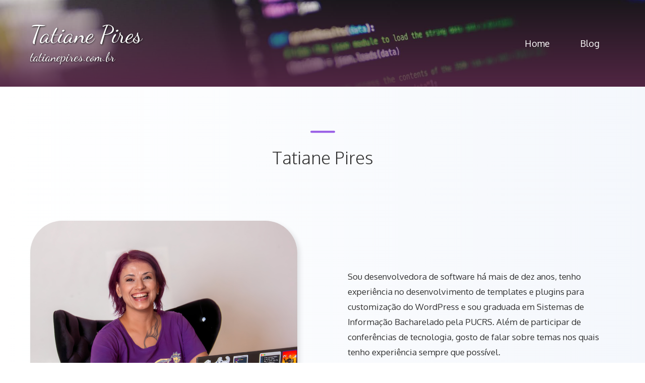

--- FILE ---
content_type: text/css
request_url: https://tatianepires.com.br/wp-content/themes/tps-gp-theme/css/tps-theme.min.css?ver=6.9
body_size: 676
content:
.mobile-header-navigation{background-repeat:no-repeat;background-position:center;background-size:cover;background-image:url("../img/header/code.jpg");position:relative}.mobile-header-navigation:before{content:"";position:absolute;top:0;right:0;bottom:0;left:0;background:linear-gradient(to bottom, rgba(85,39,70,0.1) 0, rgba(85,39,70,0.95) 100%)}@media (min-width: 768px){.mobile-header-navigation{background-attachment:fixed;background-position:left center}}.mobile-header-navigation .navigation-branding .main-title a,.mobile-header-navigation .navigation-branding .main-title a:hover,.mobile-header-navigation .navigation-branding .main-title a:visited{color:#fff;font-family:"Dancing Script",cursive;font-size:2rem;font-weight:300;text-shadow:1px 1px 3px #111}@media (min-width: 768px){.mobile-header-navigation .navigation-branding .main-title a,.mobile-header-navigation .navigation-branding .main-title a:hover,.mobile-header-navigation .navigation-branding .main-title a:visited{font-size:3rem}}.mobile-header-navigation .menu-toggle .icon-menu-bars{color:#fff}.main-navigation.slideout-navigation.is-open{background-color:#552746}.main-navigation.slideout-navigation .inside-navigation .main-nav .menu-item a{background-color:transparent}.main-navigation.slideout-navigation .inside-navigation .main-nav .menu-item.current-menu-item{background-color:rgba(0,0,0,0.1);border-radius:.25rem}.site-header{background-repeat:no-repeat;background-position:center;background-size:cover;background-image:url("../img/header/code.jpg");position:relative}.site-header:before{content:"";position:absolute;top:0;right:0;bottom:0;left:0;background:linear-gradient(to bottom, rgba(85,39,70,0.1) 0, rgba(85,39,70,0.95) 100%)}@media (min-width: 768px){.site-header{background-attachment:fixed;background-position:left center}}.site-header .inside-header{position:relative;z-index:1}.site-header .site-branding .main-title a{color:#fff;font-family:"Dancing Script",cursive;font-size:2rem;font-weight:300;text-shadow:1px 1px 3px #111}@media (min-width: 768px){.site-header .site-branding .main-title a{font-size:3rem}}.site-header .site-branding .site-description{color:#fff;font-family:"Dancing Script",cursive;font-size:1.5rem;font-weight:300;text-shadow:1px 1px 3px #111}.site-header .main-navigation{background-color:transparent}.site-header .main-navigation .main-nav .menu-item.current-menu-item a{background-color:transparent;transform:none}.site-header .main-navigation .main-nav .menu-item.menu-item:hover a{border-radius:.25rem;color:#fff;transform:none}.site-header .main-navigation .main-nav .menu-item.menu-item:not(.current-menu-item):hover a{background-color:rgba(0,0,0,0.1)}.site-header .main-navigation .main-nav .menu-item a{color:#fff}@media (min-width: 768px){.site-header .main-navigation .main-nav .menu-item a{font-size:1.125rem}}
/*# sourceMappingURL=tps-theme.min.css.map */


--- FILE ---
content_type: text/css
request_url: https://tatianepires.com.br/wp-uploads/generateblocks/style-1045.css?ver=1765497759
body_size: 1777
content:
.gb-container.gb-tabs__item:not(.gb-tabs__item-open){display:none;}.gb-container-b5b90694{background-color:#ffffff;background-image:linear-gradient(90deg, var(--base-3) 0%, var(--base-2) 100%);}.gb-container-a7d975bd{max-width:1200px;padding:80px 20px 100px;margin-right:auto;margin-left:auto;}.gb-container-9c0e79d9{height:100%;}.gb-grid-wrapper > .gb-grid-column-9c0e79d9{width:50%;}.gb-container-27b76bc9{height:100%;}.gb-grid-wrapper > .gb-grid-column-27b76bc9{width:50%;}.gb-container-fc815922{height:100%;}.gb-grid-wrapper > .gb-grid-column-fc815922{width:50%;}.gb-container-304b9b80{height:100%;}.gb-grid-wrapper > .gb-grid-column-304b9b80{width:50%;}.gb-container-bd2fa5ee{max-width:1200px;padding:80px 40px;margin-right:auto;margin-left:auto;}.gb-container-19575ca7{height:100%;z-index:1;position:relative;}.gb-grid-wrapper > .gb-grid-column-19575ca7{width:33.33%;}.gb-container-cd877665{z-index:0;padding:12px 18px 18px;background-color:var(--base-2);box-shadow: 5px 5px 10px 0 rgba(0,0,0,0.1);}.gb-container-fa1a44a8{display:flex;}.gb-container-ad1a5d3c{display:flex;flex-direction:row;align-items:flex-start;justify-content:center;}.gb-container-c412686f{display:flex;flex-direction:column;align-items:center;justify-content:flex-start;}.gb-container-ac8c0693{background-image:linear-gradient(180deg, var(--base-3) 0%, var(--base-2) 100%);}.gb-container-14357aae{max-width:1200px;display:flex;flex-direction:column;align-items:center;padding:80px 20px;margin-right:auto;margin-left:auto;}.gb-container-884117c2{background-color:var(--base-2);}.gb-container-884117c2 a{color:var(--accent-2);}.gb-container-884117c2 a:hover{color:var(--contrast);}.gb-container-23564e36{max-width:1200px;padding:80px 20px;margin-right:auto;margin-left:auto;}.gb-grid-wrapper > .gb-grid-column-1a58ca48{width:25%;}.gb-container-8e5f64c5{text-align:center;}.gb-grid-wrapper > .gb-grid-column-8e5f64c5{width:50%;}.gb-container-c589403b{width:28%;height:100%;padding:0;}.gb-container-0556ef31{display:flex;color:var(--base-3);}.gb-container-0556ef31:hover{color:var(--base-3);}.gb-container-a250263e{display:flex;}.gb-grid-wrapper > .gb-grid-column-0b4ebd71{width:25%;}h2.gb-headline-021a6be9{display:flex;flex-direction:column;flex-basis:100%;font-size:35px;text-align:center;margin-top:-15px;margin-bottom:100px;}h2.gb-headline-021a6be9 .gb-icon{line-height:0;color:var(--accent);padding-bottom:0em;}h2.gb-headline-021a6be9 .gb-icon svg{width:1.4em;height:1.4em;fill:currentColor;}h2.gb-headline-ec500667{display:flex;flex-direction:column;flex-basis:100%;font-size:35px;text-align:center;margin-top:-15px;margin-bottom:60px;}h2.gb-headline-ec500667 .gb-icon{line-height:0;color:var(--accent);padding-bottom:0em;}h2.gb-headline-ec500667 .gb-icon svg{width:1.4em;height:1.4em;fill:currentColor;}div.gb-headline-c081a7ea{display:inline-block;font-size:14px;font-weight:700;margin-bottom:12px;}div.gb-headline-dadb995e{display:inline-block;font-size:14px;font-weight:700;padding-left:6px;margin-bottom:12px;margin-left:6px;border-left:2px solid var(--contrast-3);}h2.gb-headline-77ae1c12{font-size:20px;margin-top:6px;margin-bottom:6px;color:#222222;}h2.gb-headline-77ae1c12 a{color:#222222;}h2.gb-headline-77ae1c12 a:hover{color:#575760;}p.gb-headline-1ee582b6{font-size:15px;}h2.gb-headline-128b6380{display:flex;flex-direction:column;flex-basis:100%;font-size:35px;text-align:center;margin-top:-15px;margin-bottom:60px;}h2.gb-headline-128b6380 .gb-icon{line-height:0;color:var(--accent);padding-bottom:0em;}h2.gb-headline-128b6380 .gb-icon svg{width:1.4em;height:1.4em;fill:currentColor;}.gb-grid-wrapper-30351cd7{display:flex;flex-wrap:wrap;align-items:center;justify-content:center;margin-left:-100px;}.gb-grid-wrapper-30351cd7 > .gb-grid-column{box-sizing:border-box;padding-left:100px;padding-bottom:80px;}.gb-grid-wrapper-972cd06a{display:flex;flex-wrap:wrap;margin-left:-40px;}.gb-grid-wrapper-972cd06a > .gb-grid-column{box-sizing:border-box;padding-left:40px;padding-bottom:40px;}.gb-grid-wrapper-ac680f9c{display:flex;flex-wrap:wrap;margin-left:-30px;}.gb-grid-wrapper-ac680f9c > .gb-grid-column{box-sizing:border-box;padding-left:30px;}.gb-block-image-945815b2{text-align:center;}.gb-image-945815b2{border-radius:64px;width:600px;vertical-align:middle;box-shadow: 5px 5px 10px 0 rgba(0,0,0,0.1);}.gb-image-7374eb5b{border-radius:64px;width:600px;vertical-align:middle;box-shadow: 5px 5px 10px 0 rgba(0,0,0,0.1);}.gb-image-1befa205{vertical-align:middle;}.gb-block-image-92a54328{margin-right:12px;float:left;}.gb-image-92a54328{border-radius:36px;border:2px solid var(--base-3);width:36px;height:36px;vertical-align:middle;}.gb-accordion__item:not(.gb-accordion__item-open) > .gb-button .gb-accordion__icon-open{display:none;}.gb-accordion__item.gb-accordion__item-open > .gb-button .gb-accordion__icon{display:none;}a.gb-button-54d26ab5{display:inline-flex;align-items:center;justify-content:center;font-size:10px;letter-spacing:0.18em;font-weight:700;text-transform:uppercase;text-align:center;padding:4px 6px;margin-right:2px;background-color:var(--accent);color:#ffffff;text-decoration:none;}a.gb-button-54d26ab5:hover, a.gb-button-54d26ab5:active, a.gb-button-54d26ab5:focus{background-color:#222222;color:#ffffff;}a.gb-button-7e9bf1eb{display:inline-flex;padding:15px 20px;background-color:var(--accent);color:#ffffff;text-decoration:none;}a.gb-button-7e9bf1eb:hover, a.gb-button-7e9bf1eb:active, a.gb-button-7e9bf1eb:focus{background-color:var(--accent-2);color:#ffffff;}a.gb-button-40142cda{display:inline-flex;align-items:center;justify-content:center;text-align:center;padding:12px 24px;margin-top:30px;border-radius:4px;background-color:var(--accent-2);color:var(--base-3);text-decoration:none;}a.gb-button-44092f04{display:inline-flex;align-items:center;justify-content:center;text-align:center;padding:10px;margin-right:12px;border-radius:50px;background-color:var(--accent);color:#ffffff;text-decoration:none;}a.gb-button-44092f04:hover, a.gb-button-44092f04:active, a.gb-button-44092f04:focus{background-color:rgba(151, 91, 229, 0.8);color:#ffffff;}a.gb-button-44092f04 .gb-icon{line-height:0;}a.gb-button-44092f04 .gb-icon svg{width:1em;height:1em;fill:currentColor;}a.gb-button-28eb0222{display:inline-flex;align-items:center;justify-content:center;text-align:center;padding:10px;margin-right:12px;border-radius:50px;background-color:var(--accent);color:#ffffff;text-decoration:none;}a.gb-button-28eb0222:hover, a.gb-button-28eb0222:active, a.gb-button-28eb0222:focus{background-color:rgba(151, 91, 229, 0.8);color:#ffffff;}a.gb-button-28eb0222 .gb-icon{line-height:0;}a.gb-button-28eb0222 .gb-icon svg{width:1em;height:1em;fill:currentColor;}a.gb-button-3d0450c4{display:inline-flex;align-items:center;justify-content:center;text-align:center;padding:10px;margin-right:12px;border-radius:50px;background-color:var(--accent);color:#ffffff;text-decoration:none;}a.gb-button-3d0450c4:hover, a.gb-button-3d0450c4:active, a.gb-button-3d0450c4:focus{background-color:rgba(151, 91, 229, 0.8);color:#ffffff;}a.gb-button-3d0450c4 .gb-icon{line-height:0;}a.gb-button-3d0450c4 .gb-icon svg{width:1em;height:1em;fill:currentColor;}a.gb-button-9b77a5b0{display:inline-flex;align-items:center;justify-content:center;text-align:center;padding:10px;margin-right:12px;border-radius:50px;background-color:var(--accent);color:var(--base-3);text-decoration:none;}a.gb-button-9b77a5b0:hover, a.gb-button-9b77a5b0:active, a.gb-button-9b77a5b0:focus{background-color:rgba(151, 91, 229, 0.8);color:#ffffff;}a.gb-button-9b77a5b0 .gb-icon{line-height:0;}a.gb-button-9b77a5b0 .gb-icon svg{width:1em;height:1em;fill:currentColor;}a.gb-button-97bd43a3{display:inline-flex;align-items:center;justify-content:center;text-align:center;padding:10px;margin-right:12px;border-radius:50px;background-color:var(--accent);color:var(--base-3);text-decoration:none;}a.gb-button-97bd43a3:hover, a.gb-button-97bd43a3:active, a.gb-button-97bd43a3:focus{background-color:rgba(151, 91, 229, 0.8);color:#ffffff;}a.gb-button-97bd43a3 .gb-icon{line-height:0;}a.gb-button-97bd43a3 .gb-icon svg{width:1em;height:1em;fill:currentColor;}@media (min-width: 1025px) {.gb-grid-wrapper > div.gb-grid-column-fc815922{padding-bottom:0;}.gb-grid-wrapper > div.gb-grid-column-304b9b80{padding-bottom:0;}}@media (max-width: 1024px) {.gb-grid-wrapper > .gb-grid-column-19575ca7{width:50%;}.gb-container-c589403b{width:50%;}.gb-grid-wrapper > .gb-grid-column-c589403b{width:50%;}.gb-grid-wrapper-ac680f9c > .gb-grid-column{padding-bottom:60px;}}@media (max-width: 1024px) and (min-width: 768px) {.gb-grid-wrapper > div.gb-grid-column-fc815922{padding-bottom:0;}.gb-grid-wrapper > div.gb-grid-column-304b9b80{padding-bottom:0;}.gb-grid-wrapper > div.gb-grid-column-c589403b{padding-bottom:0;}}@media (max-width: 767px) {.gb-grid-wrapper > .gb-grid-column-9c0e79d9{width:100%;}.gb-grid-wrapper > .gb-grid-column-27b76bc9{width:100%;}.gb-grid-wrapper > .gb-grid-column-fc815922{width:100%;order:2;}.gb-grid-wrapper > div.gb-grid-column-fc815922{padding-bottom:0;}.gb-grid-wrapper > .gb-grid-column-304b9b80{width:100%;order:1;}.gb-container-bd2fa5ee{padding:40px 20px;}.gb-grid-wrapper > .gb-grid-column-19575ca7{width:100%;}.gb-grid-wrapper > .gb-grid-column-1a58ca48{width:100%;}.gb-grid-wrapper > .gb-grid-column-8e5f64c5{width:100%;}.gb-container-c589403b{width:100%;}.gb-grid-wrapper > .gb-grid-column-c589403b{width:100%;}.gb-grid-wrapper > .gb-grid-column-0b4ebd71{width:100%;}}:root{--gb-container-width:1200px;}.gb-container .wp-block-image img{vertical-align:middle;}.gb-grid-wrapper .wp-block-image{margin-bottom:0;}.gb-highlight{background:none;}.gb-shape{line-height:0;}.gb-container-link{position:absolute;top:0;right:0;bottom:0;left:0;z-index:99;}